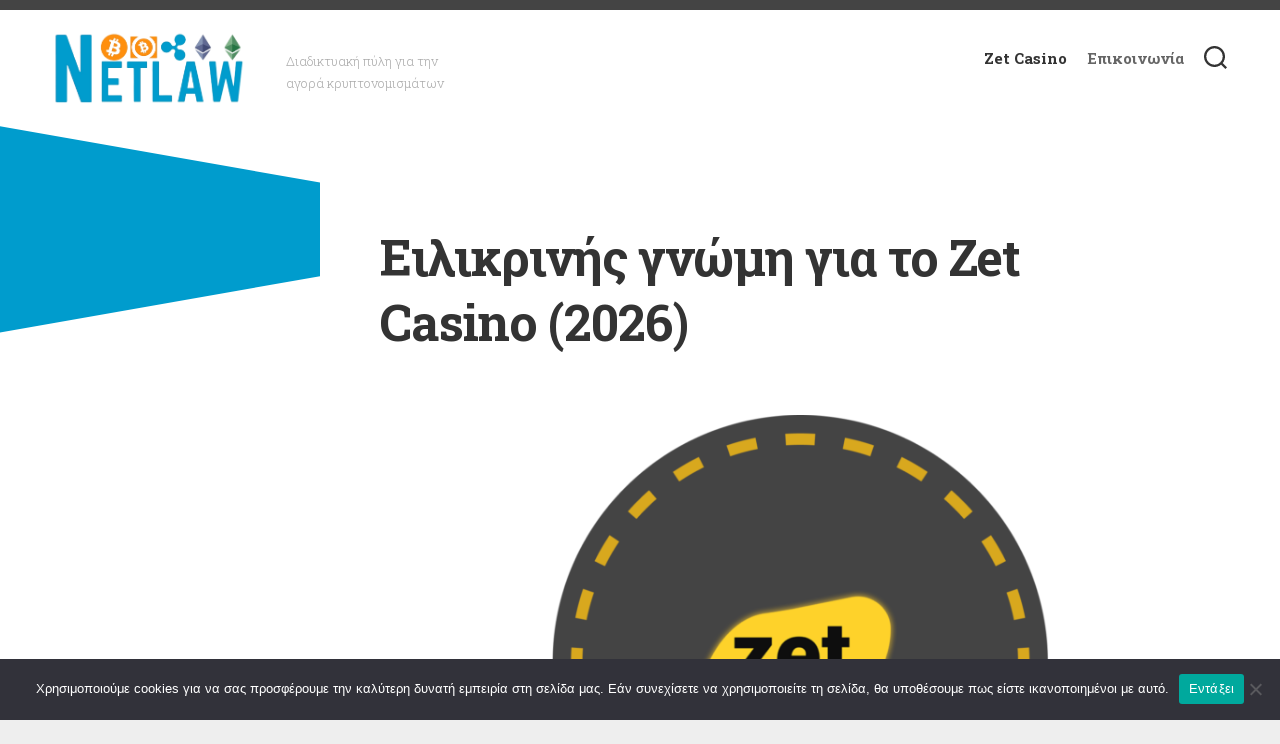

--- FILE ---
content_type: text/html; charset=UTF-8
request_url: https://netlaw.gr/
body_size: 20169
content:
<!DOCTYPE html> 
<html class="no-js" lang="el">

<head>
	<meta charset="UTF-8">
	<meta name="viewport" content="width=device-width, initial-scale=1.0">
	<link rel="profile" href="https://gmpg.org/xfn/11">
		
	<meta name='robots' content='index, follow, max-image-preview:large, max-snippet:-1, max-video-preview:-1' />
<script>document.documentElement.className = document.documentElement.className.replace("no-js","js");</script>

	<!-- This site is optimized with the Yoast SEO Premium plugin v18.1 (Yoast SEO v19.3) - https://yoast.com/wordpress/plugins/seo/ -->
	<title>Zet casino Κριτική: Αξιόπιστη ή όχι;</title>
	<meta name="description" content="⚡ Πόσο γρήγορα πληρώνει και αξίζει να παίζετε στο Zet casino; 🤩 Όλες οι απαντήσεις στην αποκλειστική μας κριτική εδώ! 🔥" />
	<link rel="canonical" href="https://netlaw.gr/" />
	<meta property="og:locale" content="el_GR" />
	<meta property="og:type" content="website" />
	<meta property="og:title" content="Zet casino Κριτική: Αξιόπιστη ή όχι;" />
	<meta property="og:description" content="⚡ Πόσο γρήγορα πληρώνει και αξίζει να παίζετε στο Zet casino; 🤩 Όλες οι απαντήσεις στην αποκλειστική μας κριτική εδώ! 🔥" />
	<meta property="og:url" content="https://netlaw.gr/" />
	<meta property="og:site_name" content="NetLaw" />
	<meta property="article:modified_time" content="2025-12-30T13:26:04+00:00" />
	<meta property="og:image" content="https://netlaw.gr/wp-content/uploads/2023/07/Netlaw-3.png" />
	<meta property="og:image:width" content="1920" />
	<meta property="og:image:height" content="1080" />
	<meta property="og:image:type" content="image/png" />
	<meta name="twitter:card" content="summary_large_image" />
	<script type="application/ld+json" class="yoast-schema-graph">{"@context":"https://schema.org","@graph":[{"@type":"Organization","@id":"https://netlaw.gr/#organization","name":"NetLaw","url":"https://netlaw.gr/","sameAs":[],"logo":{"@type":"ImageObject","inLanguage":"el","@id":"https://netlaw.gr/#/schema/logo/image/","url":"https://netlaw.gr/wp-content/uploads/2022/08/logo-netlaw.gif","contentUrl":"https://netlaw.gr/wp-content/uploads/2022/08/logo-netlaw.gif","width":267,"height":75,"caption":"NetLaw"},"image":{"@id":"https://netlaw.gr/#/schema/logo/image/"}},{"@type":"WebSite","@id":"https://netlaw.gr/#website","url":"https://netlaw.gr/","name":"NetLaw","description":"Διαδικτυακή πύλη για την αγορά κρυπτονομισμάτων","publisher":{"@id":"https://netlaw.gr/#organization"},"potentialAction":[{"@type":"SearchAction","target":{"@type":"EntryPoint","urlTemplate":"https://netlaw.gr/?s={search_term_string}"},"query-input":"required name=search_term_string"}],"inLanguage":"el"},{"@type":"ImageObject","inLanguage":"el","@id":"https://netlaw.gr/#primaryimage","url":"https://netlaw.gr/wp-content/uploads/2023/07/Netlaw-3.png","contentUrl":"https://netlaw.gr/wp-content/uploads/2023/07/Netlaw-3.png","width":1920,"height":1080,"caption":"Zet casino Κριτική για τους Έλληνες παίκτες το 2023"},{"@type":"WebPage","@id":"https://netlaw.gr/","url":"https://netlaw.gr/","name":"Zet casino Κριτική: Αξιόπιστη ή όχι;","isPartOf":{"@id":"https://netlaw.gr/#website"},"about":{"@id":"https://netlaw.gr/#organization"},"primaryImageOfPage":{"@id":"https://netlaw.gr/#primaryimage"},"datePublished":"2022-09-07T12:53:08+00:00","dateModified":"2025-12-30T13:26:04+00:00","description":"⚡ Πόσο γρήγορα πληρώνει και αξίζει να παίζετε στο Zet casino; 🤩 Όλες οι απαντήσεις στην αποκλειστική μας κριτική εδώ! 🔥","breadcrumb":{"@id":"https://netlaw.gr/#breadcrumb"},"inLanguage":"el","potentialAction":[{"@type":"ReadAction","target":["https://netlaw.gr/"]}]},{"@type":"BreadcrumbList","@id":"https://netlaw.gr/#breadcrumb","itemListElement":[{"@type":"ListItem","position":1,"name":"Ειλικρινής γνώμη για το Zet Casino (2026)"}]}]}</script>
	<!-- / Yoast SEO Premium plugin. -->


<link rel='dns-prefetch' href='//fonts.googleapis.com' />
<link rel="alternate" type="application/rss+xml" title="Ροή RSS &raquo; NetLaw" href="https://netlaw.gr/feed/" />
<link rel="alternate" type="application/rss+xml" title="Ροή Σχολίων &raquo; NetLaw" href="https://netlaw.gr/comments/feed/" />
<link rel="alternate" title="oEmbed (JSON)" type="application/json+oembed" href="https://netlaw.gr/wp-json/oembed/1.0/embed?url=https%3A%2F%2Fnetlaw.gr%2F" />
<link rel="alternate" title="oEmbed (XML)" type="text/xml+oembed" href="https://netlaw.gr/wp-json/oembed/1.0/embed?url=https%3A%2F%2Fnetlaw.gr%2F&#038;format=xml" />
<style id='wp-img-auto-sizes-contain-inline-css' type='text/css'>
img:is([sizes=auto i],[sizes^="auto," i]){contain-intrinsic-size:3000px 1500px}
/*# sourceURL=wp-img-auto-sizes-contain-inline-css */
</style>
<style id='wp-emoji-styles-inline-css' type='text/css'>

	img.wp-smiley, img.emoji {
		display: inline !important;
		border: none !important;
		box-shadow: none !important;
		height: 1em !important;
		width: 1em !important;
		margin: 0 0.07em !important;
		vertical-align: -0.1em !important;
		background: none !important;
		padding: 0 !important;
	}
/*# sourceURL=wp-emoji-styles-inline-css */
</style>
<style id='wp-block-library-inline-css' type='text/css'>
:root{--wp-block-synced-color:#7a00df;--wp-block-synced-color--rgb:122,0,223;--wp-bound-block-color:var(--wp-block-synced-color);--wp-editor-canvas-background:#ddd;--wp-admin-theme-color:#007cba;--wp-admin-theme-color--rgb:0,124,186;--wp-admin-theme-color-darker-10:#006ba1;--wp-admin-theme-color-darker-10--rgb:0,107,160.5;--wp-admin-theme-color-darker-20:#005a87;--wp-admin-theme-color-darker-20--rgb:0,90,135;--wp-admin-border-width-focus:2px}@media (min-resolution:192dpi){:root{--wp-admin-border-width-focus:1.5px}}.wp-element-button{cursor:pointer}:root .has-very-light-gray-background-color{background-color:#eee}:root .has-very-dark-gray-background-color{background-color:#313131}:root .has-very-light-gray-color{color:#eee}:root .has-very-dark-gray-color{color:#313131}:root .has-vivid-green-cyan-to-vivid-cyan-blue-gradient-background{background:linear-gradient(135deg,#00d084,#0693e3)}:root .has-purple-crush-gradient-background{background:linear-gradient(135deg,#34e2e4,#4721fb 50%,#ab1dfe)}:root .has-hazy-dawn-gradient-background{background:linear-gradient(135deg,#faaca8,#dad0ec)}:root .has-subdued-olive-gradient-background{background:linear-gradient(135deg,#fafae1,#67a671)}:root .has-atomic-cream-gradient-background{background:linear-gradient(135deg,#fdd79a,#004a59)}:root .has-nightshade-gradient-background{background:linear-gradient(135deg,#330968,#31cdcf)}:root .has-midnight-gradient-background{background:linear-gradient(135deg,#020381,#2874fc)}:root{--wp--preset--font-size--normal:16px;--wp--preset--font-size--huge:42px}.has-regular-font-size{font-size:1em}.has-larger-font-size{font-size:2.625em}.has-normal-font-size{font-size:var(--wp--preset--font-size--normal)}.has-huge-font-size{font-size:var(--wp--preset--font-size--huge)}.has-text-align-center{text-align:center}.has-text-align-left{text-align:left}.has-text-align-right{text-align:right}.has-fit-text{white-space:nowrap!important}#end-resizable-editor-section{display:none}.aligncenter{clear:both}.items-justified-left{justify-content:flex-start}.items-justified-center{justify-content:center}.items-justified-right{justify-content:flex-end}.items-justified-space-between{justify-content:space-between}.screen-reader-text{border:0;clip-path:inset(50%);height:1px;margin:-1px;overflow:hidden;padding:0;position:absolute;width:1px;word-wrap:normal!important}.screen-reader-text:focus{background-color:#ddd;clip-path:none;color:#444;display:block;font-size:1em;height:auto;left:5px;line-height:normal;padding:15px 23px 14px;text-decoration:none;top:5px;width:auto;z-index:100000}html :where(.has-border-color){border-style:solid}html :where([style*=border-top-color]){border-top-style:solid}html :where([style*=border-right-color]){border-right-style:solid}html :where([style*=border-bottom-color]){border-bottom-style:solid}html :where([style*=border-left-color]){border-left-style:solid}html :where([style*=border-width]){border-style:solid}html :where([style*=border-top-width]){border-top-style:solid}html :where([style*=border-right-width]){border-right-style:solid}html :where([style*=border-bottom-width]){border-bottom-style:solid}html :where([style*=border-left-width]){border-left-style:solid}html :where(img[class*=wp-image-]){height:auto;max-width:100%}:where(figure){margin:0 0 1em}html :where(.is-position-sticky){--wp-admin--admin-bar--position-offset:var(--wp-admin--admin-bar--height,0px)}@media screen and (max-width:600px){html :where(.is-position-sticky){--wp-admin--admin-bar--position-offset:0px}}

/*# sourceURL=wp-block-library-inline-css */
</style><style id='global-styles-inline-css' type='text/css'>
:root{--wp--preset--aspect-ratio--square: 1;--wp--preset--aspect-ratio--4-3: 4/3;--wp--preset--aspect-ratio--3-4: 3/4;--wp--preset--aspect-ratio--3-2: 3/2;--wp--preset--aspect-ratio--2-3: 2/3;--wp--preset--aspect-ratio--16-9: 16/9;--wp--preset--aspect-ratio--9-16: 9/16;--wp--preset--color--black: #000000;--wp--preset--color--cyan-bluish-gray: #abb8c3;--wp--preset--color--white: #ffffff;--wp--preset--color--pale-pink: #f78da7;--wp--preset--color--vivid-red: #cf2e2e;--wp--preset--color--luminous-vivid-orange: #ff6900;--wp--preset--color--luminous-vivid-amber: #fcb900;--wp--preset--color--light-green-cyan: #7bdcb5;--wp--preset--color--vivid-green-cyan: #00d084;--wp--preset--color--pale-cyan-blue: #8ed1fc;--wp--preset--color--vivid-cyan-blue: #0693e3;--wp--preset--color--vivid-purple: #9b51e0;--wp--preset--gradient--vivid-cyan-blue-to-vivid-purple: linear-gradient(135deg,rgb(6,147,227) 0%,rgb(155,81,224) 100%);--wp--preset--gradient--light-green-cyan-to-vivid-green-cyan: linear-gradient(135deg,rgb(122,220,180) 0%,rgb(0,208,130) 100%);--wp--preset--gradient--luminous-vivid-amber-to-luminous-vivid-orange: linear-gradient(135deg,rgb(252,185,0) 0%,rgb(255,105,0) 100%);--wp--preset--gradient--luminous-vivid-orange-to-vivid-red: linear-gradient(135deg,rgb(255,105,0) 0%,rgb(207,46,46) 100%);--wp--preset--gradient--very-light-gray-to-cyan-bluish-gray: linear-gradient(135deg,rgb(238,238,238) 0%,rgb(169,184,195) 100%);--wp--preset--gradient--cool-to-warm-spectrum: linear-gradient(135deg,rgb(74,234,220) 0%,rgb(151,120,209) 20%,rgb(207,42,186) 40%,rgb(238,44,130) 60%,rgb(251,105,98) 80%,rgb(254,248,76) 100%);--wp--preset--gradient--blush-light-purple: linear-gradient(135deg,rgb(255,206,236) 0%,rgb(152,150,240) 100%);--wp--preset--gradient--blush-bordeaux: linear-gradient(135deg,rgb(254,205,165) 0%,rgb(254,45,45) 50%,rgb(107,0,62) 100%);--wp--preset--gradient--luminous-dusk: linear-gradient(135deg,rgb(255,203,112) 0%,rgb(199,81,192) 50%,rgb(65,88,208) 100%);--wp--preset--gradient--pale-ocean: linear-gradient(135deg,rgb(255,245,203) 0%,rgb(182,227,212) 50%,rgb(51,167,181) 100%);--wp--preset--gradient--electric-grass: linear-gradient(135deg,rgb(202,248,128) 0%,rgb(113,206,126) 100%);--wp--preset--gradient--midnight: linear-gradient(135deg,rgb(2,3,129) 0%,rgb(40,116,252) 100%);--wp--preset--font-size--small: 13px;--wp--preset--font-size--medium: 20px;--wp--preset--font-size--large: 36px;--wp--preset--font-size--x-large: 42px;--wp--preset--spacing--20: 0.44rem;--wp--preset--spacing--30: 0.67rem;--wp--preset--spacing--40: 1rem;--wp--preset--spacing--50: 1.5rem;--wp--preset--spacing--60: 2.25rem;--wp--preset--spacing--70: 3.38rem;--wp--preset--spacing--80: 5.06rem;--wp--preset--shadow--natural: 6px 6px 9px rgba(0, 0, 0, 0.2);--wp--preset--shadow--deep: 12px 12px 50px rgba(0, 0, 0, 0.4);--wp--preset--shadow--sharp: 6px 6px 0px rgba(0, 0, 0, 0.2);--wp--preset--shadow--outlined: 6px 6px 0px -3px rgb(255, 255, 255), 6px 6px rgb(0, 0, 0);--wp--preset--shadow--crisp: 6px 6px 0px rgb(0, 0, 0);}:where(.is-layout-flex){gap: 0.5em;}:where(.is-layout-grid){gap: 0.5em;}body .is-layout-flex{display: flex;}.is-layout-flex{flex-wrap: wrap;align-items: center;}.is-layout-flex > :is(*, div){margin: 0;}body .is-layout-grid{display: grid;}.is-layout-grid > :is(*, div){margin: 0;}:where(.wp-block-columns.is-layout-flex){gap: 2em;}:where(.wp-block-columns.is-layout-grid){gap: 2em;}:where(.wp-block-post-template.is-layout-flex){gap: 1.25em;}:where(.wp-block-post-template.is-layout-grid){gap: 1.25em;}.has-black-color{color: var(--wp--preset--color--black) !important;}.has-cyan-bluish-gray-color{color: var(--wp--preset--color--cyan-bluish-gray) !important;}.has-white-color{color: var(--wp--preset--color--white) !important;}.has-pale-pink-color{color: var(--wp--preset--color--pale-pink) !important;}.has-vivid-red-color{color: var(--wp--preset--color--vivid-red) !important;}.has-luminous-vivid-orange-color{color: var(--wp--preset--color--luminous-vivid-orange) !important;}.has-luminous-vivid-amber-color{color: var(--wp--preset--color--luminous-vivid-amber) !important;}.has-light-green-cyan-color{color: var(--wp--preset--color--light-green-cyan) !important;}.has-vivid-green-cyan-color{color: var(--wp--preset--color--vivid-green-cyan) !important;}.has-pale-cyan-blue-color{color: var(--wp--preset--color--pale-cyan-blue) !important;}.has-vivid-cyan-blue-color{color: var(--wp--preset--color--vivid-cyan-blue) !important;}.has-vivid-purple-color{color: var(--wp--preset--color--vivid-purple) !important;}.has-black-background-color{background-color: var(--wp--preset--color--black) !important;}.has-cyan-bluish-gray-background-color{background-color: var(--wp--preset--color--cyan-bluish-gray) !important;}.has-white-background-color{background-color: var(--wp--preset--color--white) !important;}.has-pale-pink-background-color{background-color: var(--wp--preset--color--pale-pink) !important;}.has-vivid-red-background-color{background-color: var(--wp--preset--color--vivid-red) !important;}.has-luminous-vivid-orange-background-color{background-color: var(--wp--preset--color--luminous-vivid-orange) !important;}.has-luminous-vivid-amber-background-color{background-color: var(--wp--preset--color--luminous-vivid-amber) !important;}.has-light-green-cyan-background-color{background-color: var(--wp--preset--color--light-green-cyan) !important;}.has-vivid-green-cyan-background-color{background-color: var(--wp--preset--color--vivid-green-cyan) !important;}.has-pale-cyan-blue-background-color{background-color: var(--wp--preset--color--pale-cyan-blue) !important;}.has-vivid-cyan-blue-background-color{background-color: var(--wp--preset--color--vivid-cyan-blue) !important;}.has-vivid-purple-background-color{background-color: var(--wp--preset--color--vivid-purple) !important;}.has-black-border-color{border-color: var(--wp--preset--color--black) !important;}.has-cyan-bluish-gray-border-color{border-color: var(--wp--preset--color--cyan-bluish-gray) !important;}.has-white-border-color{border-color: var(--wp--preset--color--white) !important;}.has-pale-pink-border-color{border-color: var(--wp--preset--color--pale-pink) !important;}.has-vivid-red-border-color{border-color: var(--wp--preset--color--vivid-red) !important;}.has-luminous-vivid-orange-border-color{border-color: var(--wp--preset--color--luminous-vivid-orange) !important;}.has-luminous-vivid-amber-border-color{border-color: var(--wp--preset--color--luminous-vivid-amber) !important;}.has-light-green-cyan-border-color{border-color: var(--wp--preset--color--light-green-cyan) !important;}.has-vivid-green-cyan-border-color{border-color: var(--wp--preset--color--vivid-green-cyan) !important;}.has-pale-cyan-blue-border-color{border-color: var(--wp--preset--color--pale-cyan-blue) !important;}.has-vivid-cyan-blue-border-color{border-color: var(--wp--preset--color--vivid-cyan-blue) !important;}.has-vivid-purple-border-color{border-color: var(--wp--preset--color--vivid-purple) !important;}.has-vivid-cyan-blue-to-vivid-purple-gradient-background{background: var(--wp--preset--gradient--vivid-cyan-blue-to-vivid-purple) !important;}.has-light-green-cyan-to-vivid-green-cyan-gradient-background{background: var(--wp--preset--gradient--light-green-cyan-to-vivid-green-cyan) !important;}.has-luminous-vivid-amber-to-luminous-vivid-orange-gradient-background{background: var(--wp--preset--gradient--luminous-vivid-amber-to-luminous-vivid-orange) !important;}.has-luminous-vivid-orange-to-vivid-red-gradient-background{background: var(--wp--preset--gradient--luminous-vivid-orange-to-vivid-red) !important;}.has-very-light-gray-to-cyan-bluish-gray-gradient-background{background: var(--wp--preset--gradient--very-light-gray-to-cyan-bluish-gray) !important;}.has-cool-to-warm-spectrum-gradient-background{background: var(--wp--preset--gradient--cool-to-warm-spectrum) !important;}.has-blush-light-purple-gradient-background{background: var(--wp--preset--gradient--blush-light-purple) !important;}.has-blush-bordeaux-gradient-background{background: var(--wp--preset--gradient--blush-bordeaux) !important;}.has-luminous-dusk-gradient-background{background: var(--wp--preset--gradient--luminous-dusk) !important;}.has-pale-ocean-gradient-background{background: var(--wp--preset--gradient--pale-ocean) !important;}.has-electric-grass-gradient-background{background: var(--wp--preset--gradient--electric-grass) !important;}.has-midnight-gradient-background{background: var(--wp--preset--gradient--midnight) !important;}.has-small-font-size{font-size: var(--wp--preset--font-size--small) !important;}.has-medium-font-size{font-size: var(--wp--preset--font-size--medium) !important;}.has-large-font-size{font-size: var(--wp--preset--font-size--large) !important;}.has-x-large-font-size{font-size: var(--wp--preset--font-size--x-large) !important;}
/*# sourceURL=global-styles-inline-css */
</style>

<style id='classic-theme-styles-inline-css' type='text/css'>
/*! This file is auto-generated */
.wp-block-button__link{color:#fff;background-color:#32373c;border-radius:9999px;box-shadow:none;text-decoration:none;padding:calc(.667em + 2px) calc(1.333em + 2px);font-size:1.125em}.wp-block-file__button{background:#32373c;color:#fff;text-decoration:none}
/*# sourceURL=/wp-includes/css/classic-themes.min.css */
</style>
<link rel='stylesheet' id='contact-form-7-css' href='https://netlaw.gr/wp-content/plugins/contact-form-7/includes/css/styles.css?ver=6.1.1' type='text/css' media='all' />
<link rel='stylesheet' id='cookie-notice-front-css' href='https://netlaw.gr/wp-content/plugins/cookie-notice/css/front.min.css?ver=2.5.7' type='text/css' media='all' />
<link rel='stylesheet' id='wpa-css-css' href='https://netlaw.gr/wp-content/plugins/honeypot/includes/css/wpa.css?ver=2.2.14' type='text/css' media='all' />
<link rel='stylesheet' id='more-widgets-front-css' href='https://netlaw.gr/wp-content/plugins/more-widgets/assets/css/more-widgets-front.css?ver=1.1' type='text/css' media='all' />
<link rel='stylesheet' id='trpc-clickable-ls-css-css' href='https://netlaw.gr/wp-content/plugins/trpc-clickable-ls/assets/css/trpc-clickable-ls.css?ver=1.0.0' type='text/css' media='all' />
<link rel='stylesheet' id='minimer-style-css' href='https://netlaw.gr/wp-content/themes/minimer/style.css?ver=6.9' type='text/css' media='all' />
<style id='minimer-style-inline-css' type='text/css'>
body { font-family: "Roboto Slab", Arial, sans-serif; }

.entry-header,
.entry-content,
.entry-footer,
.pagination,
.page-title,
.page-title-inner,
.front-widgets { max-width: 840px; }
				

.entry a { color: #0a0a0a; }
				

.s1,
.sidebar-skew-inner,
.sidebar-skew-bottom,
.profile-skew-inner,
.profile-skew-inner-bottom { background: #009ccd; }
				

#wrapper { border-top-color: #444444; }
				

.entry-header .entry-meta .entry-category a { background: #ffffff; color: rgba(255,255,255,0.8); }
				

#footer { background: #009ccd; }
#footer-bottom a { color: #fff; }
#footer-bottom a:hover { color: rgba(255,255,255,0.8); }
#footer-bottom #copyright, 
#footer-bottom #credit { color: rgba(255,255,255,0.7); }
#footer-bottom .social-links a { color: rgba(255,255,255,0.7); }
#footer-bottom .social-links a:hover { color: #fff; }
#footer-bottom .social-links .social-tooltip:hover:after { background: #fff; color: #666; }
#footer-bottom .social-links .social-tooltip:hover:before { border-color: #fff transparent; }
				
.site-title a img { max-height: 75px; }

/*# sourceURL=minimer-style-inline-css */
</style>
<link rel='stylesheet' id='minimer-responsive-css' href='https://netlaw.gr/wp-content/themes/minimer/responsive.css?ver=6.9' type='text/css' media='all' />
<link rel='stylesheet' id='minimer-font-awesome-css' href='https://netlaw.gr/wp-content/themes/minimer/fonts/all.min.css?ver=6.9' type='text/css' media='all' />
<link rel='stylesheet' id='roboto-slab-cyr-css' href='//fonts.googleapis.com/css?family=Roboto+Slab%3A400%2C300italic%2C300%2C400italic%2C700&#038;subset=latin%2Ccyrillic-ext&#038;ver=6.9' type='text/css' media='all' />
<script type="text/javascript" id="cookie-notice-front-js-before">
/* <![CDATA[ */
var cnArgs = {"ajaxUrl":"https:\/\/netlaw.gr\/wp-admin\/admin-ajax.php","nonce":"53f5fe1064","hideEffect":"fade","position":"bottom","onScroll":false,"onScrollOffset":100,"onClick":false,"cookieName":"cookie_notice_accepted","cookieTime":2592000,"cookieTimeRejected":2592000,"globalCookie":false,"redirection":false,"cache":true,"revokeCookies":false,"revokeCookiesOpt":"automatic"};

//# sourceURL=cookie-notice-front-js-before
/* ]]> */
</script>
<script type="text/javascript" src="https://netlaw.gr/wp-content/plugins/cookie-notice/js/front.min.js?ver=2.5.7" id="cookie-notice-front-js"></script>
<script type="text/javascript" src="https://netlaw.gr/wp-includes/js/jquery/jquery.min.js?ver=3.7.1" id="jquery-core-js"></script>
<script type="text/javascript" src="https://netlaw.gr/wp-includes/js/jquery/jquery-migrate.min.js?ver=3.4.1" id="jquery-migrate-js"></script>
<script type="text/javascript" src="https://netlaw.gr/wp-content/themes/minimer/js/slick.min.js?ver=6.9" id="minimer-slick-js"></script>
<link rel="https://api.w.org/" href="https://netlaw.gr/wp-json/" /><link rel="alternate" title="JSON" type="application/json" href="https://netlaw.gr/wp-json/wp/v2/pages/527" /><link rel="EditURI" type="application/rsd+xml" title="RSD" href="https://netlaw.gr/xmlrpc.php?rsd" />
<meta name="generator" content="WordPress 6.9" />
<link rel='shortlink' href='https://netlaw.gr/' />
<!-- Yandex.Metrika counter -->
<script type="text/javascript" >
   (function(m,e,t,r,i,k,a){m[i]=m[i]||function(){(m[i].a=m[i].a||[]).push(arguments)};
   m[i].l=1*new Date();
   for (var j = 0; j < document.scripts.length; j++) {if (document.scripts[j].src === r) { return; }}
   k=e.createElement(t),a=e.getElementsByTagName(t)[0],k.async=1,k.src=r,a.parentNode.insertBefore(k,a)})
   (window, document, "script", "https://mc.yandex.ru/metrika/tag.js", "ym");

   ym(93886404, "init", {
        clickmap:true,
        trackLinks:true,
        accurateTrackBounce:true,
        webvisor:true
   });
</script>
<noscript><div><img src="https://mc.yandex.ru/watch/93886404" style="position:absolute; left:-9999px;" alt="" /></div></noscript>
<!-- /Yandex.Metrika counter --><link rel="icon" href="https://netlaw.gr/wp-content/uploads/2022/09/favicon_net.png" sizes="32x32" />
<link rel="icon" href="https://netlaw.gr/wp-content/uploads/2022/09/favicon_net.png" sizes="192x192" />
<link rel="apple-touch-icon" href="https://netlaw.gr/wp-content/uploads/2022/09/favicon_net.png" />
<meta name="msapplication-TileImage" content="https://netlaw.gr/wp-content/uploads/2022/09/favicon_net.png" />
		<style type="text/css" id="wp-custom-css">
			/*CTA netlaw.gr block*/
.top_rating_item {
  border-bottom: 1px solid #eee;
  margin: 5px 0 10px;
	padding: 10px 5px;
  display: inline-block;
	 width: 100%;
}
.product_image_col {
  float: left;
}
.product_image_col a {
	box-shadow: none;
}
.product_image_col a:hover {
	box-shadow: none;
}
.desc_col {
  width: 35%;
  float: left;
  text-align: center;
  padding-top: 12px;
  padding-left: 10px;
  font-size: 15px;
}

.desc_col span {
  padding: 0;
  margin: 0;
  font-size: 21px;
  font-weight: 600;
	text-transform: uppercase;
}

.rating_col {
  width: 10%;
  float: left;
  text-align: center;
  padding-top: 25px;
  padding-left: 10px;
}
.score.square_score {
  background: #333;
  color: #fff;
  text-align: center;
  font-size: 24px;
  font-weight: bold;
  padding: 10px;
  display: inline-block;
}
.buttons_col {
  width: 30%;
  float: left;
  text-align: center;
  padding-top: 15px;
  padding-left: 25px;
}

a.maskbut {
  cursor: pointer;
  transition: 1s;
  background: #009ccd;
  padding: 15px 35px;
  border-radius: 30px;
  color: #fff;
  font-weight: 700;
  box-shadow: none;
  display: block;
  border-style: double;
  border-width: 4px;
  text-align: center;
  line-height: 25px;
}
a.maskbut:hover {
  transition: 1s;
  box-shadow: none;
  background-color: #fff;
  color: #009ccd;
  border-color: #009ccd;
}

@media screen and (max-width: 600px) {
  .product_image_col {
    float: left;
    text-align: center;
    width: 100%;
    max-width: 100%;
  }
  .desc_col {
    width: 100%;
    float: left;
    text-align: center;
    padding-top: 12px;
    padding-left: 1px;
    height: auto;
  }
  .rating_col {
    width: 100%;
    float: left;
    text-align: center;
    height: auto;
    padding-top: 10px;
    padding-left: 0;
  }
  .buttons_col {
    width: 100%;
    float: left;
    text-align: center;
    padding-left: 10px;
  }
	a.maskbut {
    display: block;
    margin-bottom: 30px;
    margin-right: 10px;
  }
	.label-cta {
		margin: auto;
		margin-bottom: 15px;
		margin-top: 10px;
	  width: 30%;
	}
	.label-cta span {
    padding: 5px 3px;
}
}
/*End netlaw.gr CTA*/



@media(max-width:768px)
{
table {
    display: block;
    overflow-x: auto;
}
	.alignright {
    float: inherit;
    display: block;
}
	.alignleft {
		 float: inherit;
    display: block;
	}
	.entry .wp-caption.alignright {
    margin-left: 0;
}
}

		</style>
		<style id="kirki-inline-styles"></style></head>

<body class="home wp-singular page-template-default page page-id-527 wp-custom-logo wp-theme-minimer cookies-not-set col-2cr full-width logged-out">


<a class="skip-link screen-reader-text" href="#page">Skip to content</a>

<div id="wrapper">
	
	<div id="header-sticky">
		<header id="header" class="hide-on-scroll-down nav-menu-dropdown-left">

			<div class="group pad">
				<h3 class="site-title"><a href="https://netlaw.gr/" rel="home"><img src="https://netlaw.gr/wp-content/uploads/2022/09/NETLAW.png" alt="NetLaw"></a></h3>
													<p class="site-description">Διαδικτυακή πύλη για την αγορά κρυπτονομισμάτων</p>
								
									<div class="search-trap-focus">
						<button class="toggle-search" data-target=".search-trap-focus">
							<svg class="svg-icon" id="svg-search" aria-hidden="true" role="img" focusable="false" xmlns="http://www.w3.org/2000/svg" width="23" height="23" viewBox="0 0 23 23"><path d="M38.710696,48.0601792 L43,52.3494831 L41.3494831,54 L37.0601792,49.710696 C35.2632422,51.1481185 32.9839107,52.0076499 30.5038249,52.0076499 C24.7027226,52.0076499 20,47.3049272 20,41.5038249 C20,35.7027226 24.7027226,31 30.5038249,31 C36.3049272,31 41.0076499,35.7027226 41.0076499,41.5038249 C41.0076499,43.9839107 40.1481185,46.2632422 38.710696,48.0601792 Z M36.3875844,47.1716785 C37.8030221,45.7026647 38.6734666,43.7048964 38.6734666,41.5038249 C38.6734666,36.9918565 35.0157934,33.3341833 30.5038249,33.3341833 C25.9918565,33.3341833 22.3341833,36.9918565 22.3341833,41.5038249 C22.3341833,46.0157934 25.9918565,49.6734666 30.5038249,49.6734666 C32.7048964,49.6734666 34.7026647,48.8030221 36.1716785,47.3875844 C36.2023931,47.347638 36.2360451,47.3092237 36.2726343,47.2726343 C36.3092237,47.2360451 36.347638,47.2023931 36.3875844,47.1716785 Z" transform="translate(-20 -31)"></path></svg>
							<svg class="svg-icon" id="svg-close" aria-hidden="true" role="img" focusable="false" xmlns="http://www.w3.org/2000/svg" width="23" height="23" viewBox="0 0 16 16"><polygon fill="" fill-rule="evenodd" points="6.852 7.649 .399 1.195 1.445 .149 7.899 6.602 14.352 .149 15.399 1.195 8.945 7.649 15.399 14.102 14.352 15.149 7.899 8.695 1.445 15.149 .399 14.102"></polygon></svg>
						</button>
						<div class="search-expand">
							<div class="search-expand-inner">
								<form method="get" class="searchform themeform" action="https://netlaw.gr/">
	<div>
		<input type="text" class="search" name="s" onblur="if(this.value=='')this.value='To search type and hit enter';" onfocus="if(this.value=='To search type and hit enter')this.value='';" value="To search type and hit enter" />
	</div>
</form>							</div>
						</div>
					</div>
								
									<div id="wrap-nav-header" class="wrap-nav">
								<nav id="nav-header-nav" class="main-navigation nav-menu">
			<button class="menu-toggle" aria-controls="primary-menu" aria-expanded="false">
				<span class="screen-reader-text">Expand Menu</span><div class="menu-toggle-icon"><span></span><span></span><span></span></div>			</button>
			<div class="menu-new-menu-container"><ul id="nav-header" class="menu"><li id="menu-item-2478" class="menu-item menu-item-type-post_type menu-item-object-page menu-item-home current-menu-item page_item page-item-527 current_page_item menu-item-2478"><span class="menu-item-wrapper"><a href="https://netlaw.gr/" aria-current="page"><span class="screen-reader-text">Current Page: </span>Zet Casino</a></span></li>
<li id="menu-item-2479" class="menu-item menu-item-type-post_type menu-item-object-page menu-item-2479"><span class="menu-item-wrapper"><a href="https://netlaw.gr/%ce%b5%cf%80%ce%b9%ce%ba%ce%bf%ce%b9%ce%bd%cf%89%ce%bd%ce%af%ce%b1/">Επικοινωνία</a></span></li>
</ul></div>		</nav>
							</div>
								
								
			</div>
			
		</header><!--/#header-->
	</div><!--/#header-sticky-->
	
		
	

	
	<div class="container" id="page">
		<div class="container-inner">			
			<div class="main">
				<div class="main-inner group">

<div class="content">
	
		
	<article class="post-527 page type-page status-publish has-post-thumbnail hentry">	
		
		<div class="post-wrapper group">
			<header class="entry-header group">
				<h1 class="entry-title">Ειλικρινής γνώμη για το Zet Casino (2026)</h1>
			</header>
			
							<div class="entry-media">
					<img width="940" height="529" src="https://netlaw.gr/wp-content/uploads/2023/07/Netlaw-3-940x529.png" class="attachment-minimer-large size-minimer-large wp-post-image" alt="Zet casino Κριτική για τους Έλληνες παίκτες το 2023" decoding="async" fetchpriority="high" srcset="https://netlaw.gr/wp-content/uploads/2023/07/Netlaw-3-940x529.png 940w, https://netlaw.gr/wp-content/uploads/2023/07/Netlaw-3-300x169.png 300w, https://netlaw.gr/wp-content/uploads/2023/07/Netlaw-3-624x351.png 624w, https://netlaw.gr/wp-content/uploads/2023/07/Netlaw-3-768x432.png 768w, https://netlaw.gr/wp-content/uploads/2023/07/Netlaw-3-1536x864.png 1536w, https://netlaw.gr/wp-content/uploads/2023/07/Netlaw-3-520x292.png 520w, https://netlaw.gr/wp-content/uploads/2023/07/Netlaw-3.png 1920w" sizes="(max-width: 940px) 100vw, 940px" />				</div>
						
			<div class="entry-content">
				<div class="entry themeform">
					<p><strong>To Zet Casino</strong> ανήκει σε πολλαπλά επιτυχημένα πρότζεκτ του Rabidi N.V., ντυμένο με σκούρα χρώματα, αυτό το καζίνο προσφέρει άπειρες ευκαιρίες νίκης τόσο για τους παίκτες του καζίνο, όσο και για του οπαδούς αθλητικού στοιχήματος. Επωφεληθείτε από ποικιλία προσφορών, μεθόδων πληρωμών και στιγμές γεμάτες αδρεναλίνης μαζί με το Zet Casino.</p>
<div class="top_rating_item">
  <div class="product_image_col"><a href="https://netlaw.gr/go/bassbet" rel="nofollow" aria-label="Trueluck Casino"><img decoding="async" src="https://netlaw.gr/wp-content/uploads/2025/07/trueluck-casino-logo.png" alt="Trueluck Casino" width="120" height="120" /></a></div>
  <div class="desc_col">
    <span>4,000€ + 175  Δωρεάν Περιστροφές</span>
    <div style="color: #333333;" class="star-o">Αξιολόγηση χρήστη:</div>
    <div class="star-o"><img decoding="async" src="https://netlaw.gr/wp-content/uploads/2024/04/star.png" alt="" width="16" height="16" /> <img decoding="async" src="https://netlaw.gr/wp-content/uploads/2024/04/star.png" alt="" width="16" height="16" /> <img decoding="async" src="https://netlaw.gr/wp-content/uploads/2024/04/star.png" alt="" width="16" height="16" /> <img decoding="async" src="https://netlaw.gr/wp-content/uploads/2024/04/star.png" alt="" width="16" height="16" /> <img decoding="async" src="https://netlaw.gr/wp-content/uploads/2024/04/star.png" alt="" width="16" height="16" /></div>
  </div>
  <div class="rating_col">
    <div class="score square_score" style="background: #47B647;">9.9/10</div>
  </div>
  <div class="buttons_col"><a href="https://netlaw.gr/go/bassbet" class="maskbut">Παίξε τώρα</a></div>
</div>
<div class="clear"> </div>
<h2>Zet Καζίνο: Βασικά στοιχεία</h2>
<table>
<tbody>
<tr>
<td>
<p style="text-align: left;"><strong>✅ Εταιρεία χειριστής</strong></p>
</td>
<td>
<p style="text-align: left;">Rabidi N.V.</p>
</td>
</tr>
<tr>
<td>
<p style="text-align: left;"><strong>✅ Άδεια λειτουργίας</strong></p>
</td>
<td>
<p style="text-align: left;">Curaçao</p>
</td>
</tr>
<tr>
<td>
<p style="text-align: left;"><strong>✅ Έτος ίδρυσης</strong></p>
</td>
<td>
<p style="text-align: left;">2018</p>
</td>
</tr>
<tr>
<td>
<p style="text-align: left;"><strong>✅ Ιστότοπος στα Ελληνικά</strong></p>
</td>
<td>
<p style="text-align: left;">⛔</p>
</td>
</tr>
<tr>
<td>
<p style="text-align: left;"><strong>✅ Ελάχιστη κατάθεση</strong></p>
</td>
<td>
<p style="text-align: left;">€10</p>
</td>
</tr>
<tr>
<td>
<p style="text-align: left;"><strong>✅ Όρια ανάληψης</strong></p>
</td>
<td>
<p style="text-align: left;">€500 την ημέρα</p>
</td>
</tr>
<tr>
<td>
<p style="text-align: left;"><strong>✅ Δημοφιλείς μέθοδοι πληρωμών</strong></p>
</td>
<td>
<ul>
<li style="text-align: left;">Visa</li>
<li style="text-align: left;">Mastercard</li>
<li style="text-align: left;">Neteller</li>
<li style="text-align: left;">Bank Transfer</li>
<li style="text-align: left;">Bitcoin</li>
</ul>
</td>
</tr>
<tr>
<td>
<p style="text-align: left;"><strong>✅ Χαρτοφυλάκιο παιχνιδιών</strong></p>
</td>
<td>
<p style="text-align: left;">5.000+</p>
</td>
</tr>
<tr>
<td>
<p style="text-align: left;"><strong>✅ Αριθμός παρόχων</strong></p>
</td>
<td>
<p style="text-align: left;">112</p>
</td>
</tr>
<tr>
<td>
<p style="text-align: left;"><strong>✅ Προβλεπόμενα ετήσια έσοδα</strong></p>
</td>
<td>
<p style="text-align: left;">€20.000.000</p>
</td>
</tr>
</tbody>
</table>
<h2>Zet Casino: Μπόνους και προσφορές</h2>
<p><img loading="lazy" decoding="async" class="aligncenter wp-image-1863" src="https://netlaw.gr/wp-content/uploads/2023/07/1-3.jpg" alt="Zet Casino: Μπόνους και προσφορές" width="734" height="243" srcset="https://netlaw.gr/wp-content/uploads/2023/07/1-3.jpg 1816w, https://netlaw.gr/wp-content/uploads/2023/07/1-3-300x99.jpg 300w, https://netlaw.gr/wp-content/uploads/2023/07/1-3-624x207.jpg 624w, https://netlaw.gr/wp-content/uploads/2023/07/1-3-768x255.jpg 768w, https://netlaw.gr/wp-content/uploads/2023/07/1-3-1536x509.jpg 1536w" sizes="auto, (max-width: 734px) 100vw, 734px" /></p>
<p>Εκτός από τις προσφορές που περιγράφουμε στον πίνακα παρακάτω, στο Ζετ καζίνο, θα βρείτε πάρα πολλές ευκαιρίες για ανταμοιβές και χρηματικά έπαθλα, αν αποφασίσετε να πάρετε μέρος σε ένα από τα άπειρα τουρνουά που θα βρείτε στην πλατφόρμα.</p>
<table>
<tbody>
<tr>
<td>
<p style="text-align: left;"><strong>🎁 Μπόνους εγγραφής</strong></p>
</td>
<td>
<p style="text-align: left;">100% έως €500 + 200 Δωρεάν Περιστροφές + 🦀</p>
</td>
</tr>
<tr>
<td>
<p style="text-align: left;"><strong>🎁 Δωρεάν Περιστροφές της Εβδομάδας</strong></p>
</td>
<td>
<p style="text-align: left;">Κάντε μία κατάθεση των €20 και περισσότερα κάθε εβδομάδα για να λάβετε 50 ΔΠ για τους πιό δημοφιλείς κουλοχέρηδες της πλατφόρμας</p>
</td>
</tr>
<tr>
<td>
<p style="text-align: left;"><strong>🎁 Επαναφόρτωση του ΣΚ</strong></p>
</td>
<td>
<p style="text-align: left;">Για να κυλήσει όμορφα του ΣΚ διεκδικήστε το μπόνους με έως €700 μετρητά και 50 ΔΠ σε τοπ κουλοχέρηδες</p>
</td>
</tr>
<tr>
<td>
<p style="text-align: left;"><strong>🎁 Δωρεάν Περιστροφές της Κυριακής </strong></p>
</td>
<td>
<p style="text-align: left;">Παίζοντας τους κουλοχέρηδες από την Ela Games μπορείτε να κερδίσετε έως 100 ΔΠ για τον κουλοχέρη Spinanga</p>
</td>
</tr>
<tr>
<td>
<p style="text-align: left;"><strong>🎁 Επιστροφή χρημάτων για τα στοιχήματα σε Live Casino</strong></p>
</td>
<td>
<p style="text-align: left;">25% έως €200 επιστροφής μετρητών λαμβάνουν οι παίκτες του Live Casino για τα στοιχήματα που δεν ευδοκίμησαν κατά τη διάρκεια της εβδομάδας.</p>
</td>
</tr>
<tr>
<td>
<p style="text-align: left;"><strong>🎁 Εβδομαδιαία επιστροφή χρημάτων έως 15%</strong></p>
</td>
<td>
<p style="text-align: left;">Οι παίκτες που ανήκουν σε κορυφαία επίπεδα του προγράμματος VIP του Zet Casino λαμβάνουν τακτικές επιστροφές χρημάτων που αντιστοιχούν στις θέσεις τους:</p>
<ul>
<li style="text-align: left;"><strong>Γαμμα Επίπεδο = 5% έως €1.000</strong></li>
<li style="text-align: left;"><strong>Δέλτα Επίπεδο = 10% έως €2.000</strong></li>
<li style="text-align: left;"><strong>Ζήτα Επίπεδο = 15% έως €3.000</strong></li>
</ul>
</td>
</tr>
</tbody>
</table>
<h2><strong>Περισσότερα καζίνο με συμφέρουσες προσφορές και μπόνους</strong></h2>
<p>Για τους παίκτες που αναζητούν επιπλέον προσφορές και μπόνους σε διάφορα καζίνο, εκτός από τις διαθέσιμες προσφορές στο Ζετ Καζίνο, υπάρχουν και άλλες εξαιρετικές επιλογές στην αγορά. Αν ψάχνετε για ακόμα περισσότερες ευκαιρίες, παρακάτω παρουσιάζουμε κάποια από τα καλύτερα καζίνο που προσφέρουν εξαιρετικά μπόνους και επιβραβεύσεις.</p>
<h3><strong>Elabet Casino</strong></h3>
<p>Το Elabet προσφέρει γενναιόδωρο μπόνους εγγραφής 100% έως €1.000 και 50 δωρεάν περιστροφές, καθώς και μπόνους για αθλητικά στοιχήματα 100% έως €300 και €10 δωρεάν στοιχήματα. Αν θέλετε να μάθετε <a href="https://xelabet.gr/">τα πάντα για την Elabet</a>, αξίζει να εξετάσετε και το πρόγραμμα &#8220;Drops and Wins&#8221; με έπαθλο €1.000.000, παίζοντας επιλεγμένους κουλοχέρηδες της Pragmatic Play.</p>
<h3><strong>Kingmaker Casino</strong></h3>
<p>Στο <a href="https://kingmaker.gr/">Kingmaker Casino</a> θα βρείτε μια μεγάλη ποικιλία από μπόνους και προσφορές για να ενισχύσετε την εμπειρία σας. Οι νέοι παίκτες μπορούν να επωφεληθούν από το μπόνους πρώτης κατάθεσης 100% έως €500 + 25 δωρεάν περιστροφές τζάκποτ. Επιπλέον, υπάρχει το μπόνους Σαββατοκύριακου, με προσφορά έως €700 και 50 δωρεάν περιστροφές για καταθέσεις από €50. Το καζίνο προσφέρει επίσης εβδομαδιαίο μπόνους με 50 δωρεάν περιστροφές και μπόνους για συνδυαστικά στοιχήματα και επιστροφή χρημάτων σε περίπτωση &#8220;bore draw&#8221;.</p>
<h3>BetOnRed Casino</h3>
<p>Το <a href="https://betonred.com.gr/">BetOnRed Ελλαδα</a> προσφέρει ένα εντυπωσιακό πακέτο καλωσορίσματος με μπόνους 100% έως €550 και απαίτηση στοιχηματισμού 35x. Οι νέοι παίκτες μπορούν να απολαύσουν επίσης 100 δωρεάν περιστροφές χωρίς κατάθεση, ενώ στη δεύτερη κατάθεση προσφέρεται μπόνους ανανέωσης 55% έως €400. Το καζίνο διαθέτει ακόμη πρόγραμμα επιστροφής χρημάτων έως 10% στις απώλειες και σύστημα επιβράβευσης με εξαργυρώσιμους πόντους για επιπλέον μπόνους.</p>
<h3>Stake Casino</h3>
<p>Το <a href="https://stake-casino.gr/">Stake Casino Ελλαδα</a> ξεχωρίζει με τις πλούσιες προσφορές του, συμπεριλαμβανομένης της εβδομαδιαίας κλήρωσης $75.000 όπου οι παίκτες κερδίζουν αυτόματα ένα εισιτήριο συμμετοχής για κάθε $1.000 που στοιχηματίζουν. Επιπλέον, το καζίνο διοργανώνει τους &#8220;Καθημερινούς Αγώνες&#8221; με έπαθλο $100.000, όπου οι κορυφαίοι 5.000 παίκτες κάθε μέρα κερδίζουν χρηματικά έπαθλα που πιστώνονται άμεσα στους λογαριασμούς τους. Αυτές οι προσφορές καθιστούν το παιχνίδι πιο συναρπαστικό, προσφέροντας πρόσθετες ευκαιρίες κέρδους πέρα από τα συνηθισμένα παιχνίδια.</p>
<h2>Πλεονεκτήματα και μειονεκτήματα του Zet Casino</h2>
<table>
<tbody>
<tr>
<td>
<p style="text-align: left;"><b>Πλεονεκτήματα 🎉</b></p>
</td>
<td>
<p style="text-align: left;"><b>Μειονεκτήματα 👎</b></p>
</td>
</tr>
<tr>
<td>
<ul>
<li style="font-weight: 400; text-align: left;" aria-checked="false" aria-level="1"><span style="font-weight: 400;">Τεράστια επιλογή των παρόχων παιχνιδιών</span></li>
</ul>
</td>
<td>
<ul>
<li style="font-weight: 400; text-align: left;" aria-checked="false" aria-level="1"><span style="font-weight: 400;">Τα μπόνους δεν είναι διαθέσιμα για καταθέσεις μέσω Skrill και  Neteller </span></li>
</ul>
</td>
</tr>
<tr>
<td>
<ul>
<li style="font-weight: 400; text-align: left;" aria-checked="false" aria-level="1"><span style="font-weight: 400;">Πολλές προσφορές διαθέσιμες για τους παίκτες</span></li>
</ul>
</td>
<td>
<ul>
<li style="font-weight: 400; text-align: left;" aria-checked="false" aria-level="1"><span style="font-weight: 400;">Υποστήριξη δεν προβάλλεται στα Ελληνικά</span></li>
</ul>
</td>
</tr>
<tr>
<td>
<ul>
<li style="font-weight: 400; text-align: left;" aria-checked="false" aria-level="1"><span style="font-weight: 400;">Άνετη διεπαφή του ιστότοπου</span></li>
</ul>
</td>
<td></td>
</tr>
<tr>
<td>
<ul>
<li style="font-weight: 400; text-align: left;" aria-checked="false" aria-level="1"><span style="font-weight: 400;">Τηλ. γραμμή για επικοινωνία με την πλατφόρμα</span></li>
</ul>
</td>
<td></td>
</tr>
<tr>
<td>
<ul>
<li style="font-weight: 400; text-align: left;" aria-checked="false" aria-level="1"><span style="font-weight: 400;">Πολλά δεκτά κρυπτονομίσματα</span></li>
</ul>
</td>
<td></td>
</tr>
<tr>
<td>
<ul>
<li style="font-weight: 400; text-align: left;" aria-checked="false" aria-level="1"><span style="font-weight: 400;">Πολλές θετικές κριτικές στο διαδίκτυο</span></li>
</ul>
</td>
<td></td>
</tr>
</tbody>
</table>
<h2>Παιχνίδια του Zet Casino</h2>
<p><img loading="lazy" decoding="async" class="aligncenter wp-image-1864" src="https://netlaw.gr/wp-content/uploads/2023/07/2-3.jpg" alt="Παιχνίδια του Zet Casino" width="721" height="310" srcset="https://netlaw.gr/wp-content/uploads/2023/07/2-3.jpg 1859w, https://netlaw.gr/wp-content/uploads/2023/07/2-3-300x129.jpg 300w, https://netlaw.gr/wp-content/uploads/2023/07/2-3-624x268.jpg 624w, https://netlaw.gr/wp-content/uploads/2023/07/2-3-768x330.jpg 768w, https://netlaw.gr/wp-content/uploads/2023/07/2-3-1536x660.jpg 1536w" sizes="auto, (max-width: 721px) 100vw, 721px" /></p>
<p>Με την εξαιρετική λίστα των παρόχων που προμηθεύουν παιχνίδια και λογισμικό στο Zet Casino, γίνεται αμφίβολο πως κάθε παίκτης θα βρει εδώ το παιχνίδι στα μέτρα και στα γούστα του. Μπορείτε να επιλέξετε ανάμεσα σε εξής βασικές κατηγορίες παιχνιδιών:</p>
<table>
<tbody>
<tr>
<td>
<p style="text-align: left;"><strong>Τοπ:</strong></p>
<ul style="text-align: left;">
<li>💎 Diamond Empire</li>
<li>💎 Easter Island</li>
<li>💎 Gold King</li>
</ul>
</td>
<td>
<p style="text-align: left;"><strong>Αποκλειστικά:</strong></p>
<ul>
<li style="text-align: left;">💎 Sweet Alchemy 100</li>
<li style="text-align: left;">💎 Catrina</li>
<li style="text-align: left;">💎 Zeus Smash</li>
</ul>
</td>
</tr>
<tr>
<td>
<p style="text-align: left;"><strong>Τζάκποτ:</strong></p>
<ul style="text-align: left;">
<li>💎 Jackpot Poker</li>
<li>💎 Bell of Fortune</li>
<li>💎 Carnaval Jackpot</li>
</ul>
</td>
<td>
<p style="text-align: left;"><strong>Επιτραπέζια:</strong></p>
<ul>
<li style="text-align: left;">💎 European Roulette Platinum</li>
<li style="text-align: left;">💎 Poker Caribbean</li>
<li style="text-align: left;">💎 Solitaire</li>
</ul>
</td>
</tr>
<tr>
<td>
<p style="text-align: left;"><strong>Arcade:</strong></p>
<ul style="text-align: left;">
<li>💎 Magnify Man</li>
<li>💎 Calavera Bingo</li>
<li>💎 Stormy Witch</li>
</ul>
</td>
<td>
<p style="text-align: left;"><strong>Live Casino:</strong></p>
<ul>
<li style="text-align: left;">💎 Club Royale Blackjack</li>
<li style="text-align: left;">💎 Club Royale Roulette</li>
<li style="text-align: left;">💎 Club Royale VIP</li>
</ul>
</td>
</tr>
</tbody>
</table>
<h2>Πάροχοι παιχνιδιών του Zet Casino</h2>
<p>Οι εταιρείες που στελεχώνουν το χαρτοφυλάκιο παιχνιδιών του Zet Casino είναι ηγέτιδα στον κλάδο, γνωστές για τζάκποτ πληρωμές, όπως Pragmatic Play και Microgaming. Αλλά θα βρείτε και άλλες διάσημες και ανερχόμενες εταιρείες όπως:</p>
<ul>
<li>🎮 Play’n Go</li>
<li>🎮 Quickspin</li>
<li>🎮 PushGaming</li>
<li>🎮 Red Tiger</li>
<li>🎮 NoLimit City</li>
<li>🎮 Yggdrasil</li>
<li>🎮 Iron Dog</li>
<li>🎮 Swintt</li>
<li>🎮 Fantasma</li>
<li>🎮 Tom Horn</li>
<li>🎮 Platipus</li>
<li>🎮 JFTW</li>
<li>🎮 Fugaso</li>
<li>🎮 Hacksaw Gaming</li>
</ul>
<h2>Πώς να εγγραφείτε στο Zet Casino</h2>
<p>Για να εγγραφείτε γρήγορα και απλά στο Zet Casino ακολουθήστε τα παρακάτω βήματα:</p>
<ol>
<li>✔ Ανοίξτε το μενού εγγραφής στη αριστερή πλευρά της οθόνης σας</li>
<li>✔ Επιλέξτε το μπόνους σας</li>
<li>✔ Εισάγετε τα στοιχεία σύνδεσης στην πλατφόρμα: τη διεύθυνση του ηλ. σας ταχυδρομείου, το όνομα του χρήστη και το συνθηματικό.</li>
<li>✔ Πληκτρολογήστε τον αριθμό τηλεφώνου και πατήστε στην αποδοχή των κανόνων συμμετοχής της πλατφόρμας.</li>
<li>✔ Τέλος, συμπληρώστε τα απαιτούμενα πεδία, που σχετίζονται με τα προσωπικά σας στοιχεία και το τόπο της μόνιμης διαμονής.</li>
</ol>
<p>Μολις εισάγετε τα τελευταία στοιχεία που απαιτούνται για την ολοκλήρωση της εγγραφής, θα μεταφερθείτε αυτόματα στη σελίδα των συναλλαγών, όπου μπορείτε να επιλέξετε το τρόπο με το οποίο επιθυμείτε να κάνετε την πρώτη σας κατάθεση.</p>
<h2>Ποιες μέθοδοι πληρωμής είναι διαθέσιμες στο Zet Casino</h2>
<p>Οι παίκτες από την Ελλάδα έχουν τις εξής επιλογές για τις συναλλαγές του στο Zet Casino:</p>
<table>
<tbody>
<tr>
<td>
<p style="text-align: left;"><strong>Μέθοδος πληρωμής</strong></p>
</td>
<td style="text-align: left;"><strong>Κατάθεση </strong></td>
<td style="text-align: left;"><strong>Ανάληψη</strong></td>
<td style="text-align: left;"><strong>Όρια κατάθεσης</strong></td>
<td>
<p style="text-align: left;"><strong>Όρια ανάληψης</strong></p>
</td>
</tr>
<tr>
<td>
<p style="text-align: left;">💰 LUNU</p>
</td>
<td style="text-align: left;">✅</td>
<td style="text-align: left;">⛔</td>
<td style="text-align: left;">€10 &#8211; €5.000</td>
<td>
<p style="text-align: left;">Μ/Δ</p>
</td>
</tr>
<tr>
<td>
<p style="text-align: left;">💰 Mastercard</p>
</td>
<td style="text-align: left;">✅</td>
<td style="text-align: left;">✅</td>
<td style="text-align: left;">€10 &#8211; €5.000</td>
<td>
<p style="text-align: left;">€10 &#8211; €3.000</p>
</td>
</tr>
<tr>
<td>
<p style="text-align: left;">💰 Visa</p>
</td>
<td style="text-align: left;">✅</td>
<td style="text-align: left;">✅</td>
<td style="text-align: left;">€10 &#8211; €5.000</td>
<td>
<p style="text-align: left;">€10 &#8211; €3.000</p>
</td>
</tr>
<tr>
<td>
<p style="text-align: left;">💰 Neteller</p>
</td>
<td style="text-align: left;">✅</td>
<td style="text-align: left;">✅</td>
<td style="text-align: left;">€10 &#8211; €5.000</td>
<td>
<p style="text-align: left;">€10 &#8211; €5.000</p>
</td>
</tr>
<tr>
<td>
<p style="text-align: left;">💰 MyFinity</p>
</td>
<td style="text-align: left;">✅</td>
<td style="text-align: left;">✅</td>
<td style="text-align: left;">€10 &#8211; €5.000</td>
<td>
<p style="text-align: left;">€10 &#8211; €2.500</p>
</td>
</tr>
<tr>
<td>
<p style="text-align: left;">💰 Apple Pay</p>
</td>
<td style="text-align: left;">✅</td>
<td style="text-align: left;">⛔</td>
<td style="text-align: left;">€10 &#8211; €5.000</td>
<td>
<p style="text-align: left;">€20 &#8211; €1.000</p>
</td>
</tr>
<tr>
<td>
<p style="text-align: left;">💰 Bank Transfer</p>
</td>
<td style="text-align: left;">⛔</td>
<td style="text-align: left;">✅</td>
<td style="text-align: left;">Μ/Δ</td>
<td>
<p style="text-align: left;">€10 &#8211; €5.000</p>
</td>
</tr>
<tr>
<td>
<p style="text-align: left;">💰 Binance Pay</p>
</td>
<td style="text-align: left;">✅</td>
<td style="text-align: left;">⛔</td>
<td style="text-align: left;">€10 &#8211; €5.000</td>
<td>
<p style="text-align: left;">Μ/Δ</p>
</td>
</tr>
<tr>
<td>
<p style="text-align: left;">💰 Bitcoin</p>
</td>
<td style="text-align: left;">✅</td>
<td style="text-align: left;">✅</td>
<td style="text-align: left;">€10 &#8211; €5.000</td>
<td>
<p style="text-align: left;">€10 &#8211; €5.000</p>
</td>
</tr>
<tr>
<td>
<p style="text-align: left;">💰 Bitcoin Cash</p>
</td>
<td style="text-align: left;">✅</td>
<td style="text-align: left;">✅</td>
<td style="text-align: left;">€10 &#8211; €5.000</td>
<td>
<p style="text-align: left;">€10 &#8211; €5.000</p>
</td>
</tr>
<tr>
<td>
<p style="text-align: left;">💰 Tether</p>
</td>
<td style="text-align: left;">✅</td>
<td style="text-align: left;">✅</td>
<td style="text-align: left;">€10 &#8211; €5.000</td>
<td>
<p style="text-align: left;">€10 &#8211; €5.000</p>
</td>
</tr>
<tr>
<td>
<p style="text-align: left;">💰 Litecoin</p>
</td>
<td style="text-align: left;">✅</td>
<td style="text-align: left;">✅</td>
<td style="text-align: left;">€10 &#8211; €5.000</td>
<td>
<p style="text-align: left;">€10 &#8211; €5.000</p>
</td>
</tr>
<tr>
<td>
<p style="text-align: left;">💰 Ethereum</p>
</td>
<td style="text-align: left;">✅</td>
<td style="text-align: left;">✅</td>
<td style="text-align: left;">€10 &#8211; €5.000</td>
<td>
<p style="text-align: left;">€10 &#8211; €5.000</p>
</td>
</tr>
<tr>
<td>
<p style="text-align: left;">💰 Ripple</p>
</td>
<td style="text-align: left;">✅</td>
<td style="text-align: left;">✅</td>
<td style="text-align: left;">€10 &#8211; €5.000</td>
<td>
<p style="text-align: left;">€10 &#8211; €5.000</p>
</td>
</tr>
<tr>
<td>
<p style="text-align: left;">💰 USD Coin</p>
</td>
<td style="text-align: left;">✅</td>
<td style="text-align: left;">✅</td>
<td style="text-align: left;">€10 &#8211; €5.000</td>
<td>
<p style="text-align: left;">€10 &#8211; €5.000</p>
</td>
</tr>
<tr>
<td>
<p style="text-align: left;">💰 Dai</p>
</td>
<td style="text-align: left;">✅</td>
<td style="text-align: left;">✅</td>
<td style="text-align: left;">€10 &#8211; €5.000</td>
<td>
<p style="text-align: left;">€10 &#8211; €5.000</p>
</td>
</tr>
</tbody>
</table>
<h2>Πώς να καταθέσετε;</h2>
<p>Για να κάνετε την πρώτη σας κατάθεση στο Zet Casino ανοίξτε το μενού συναλλαγών και ακολουθήστε τα επόμενα βήματα:</p>
<ol>
<li>✔ Επιλέξτε τη λειτουργία κατάθεσης και ορίστε το ποσό που επιθυμείτε να μεταφέρετε στο λογαριασμό σας στην πλατφόρμα.</li>
<li>✔ Επιλέξτε τη μέθοδο κατάθεσης</li>
<li>✔ Εισάγετε τα στοιχεία της πληρωμής, δηλ. τον αριθμό της κάρτας, διεύθυνση του ηλ. σας πορτοφολιού και κωδικό αναγνώρισης.</li>
<li>✔ Επιβεβαιώστε τη συναλλαγή.</li>
</ol>
<p>Θα τα χρήματα θα εμφανιστούν αμέσως στο προφίλ σας.</p>
<h2>Πώς να κάνετε ανάληψη χρημάτων;</h2>
<p>Η ανάληψη των κερδών είναι το ίδιο εύκολη διαδικασία στο Zet Casino, δείτε τι θα πρέπει να κάνετε για να αποσύρετε τα χρήματά σας από την πλατφόρμα:</p>
<ol>
<li>✔ Όταν ανοίξτε το μενού συναλλαγών, βεβαιωθείτε πως η μέθοδος που επιθυμείτε να επιλέξετε υποστηρίζεται για αναληψεις.</li>
<li>✔ Επιλέξτε το ποσό και τη μέθοδο για τη συναλλαγή.</li>
<li>✔ Εισάγετε τα στοιχεία το μέσου πληρωμής, όπου θα αποσταλούν τα χρήματα.</li>
<li>✔ Περιμένετε ένας εκπρόσωπος του τμήματος συναλλαγών να έρθει σε επικοινωνία μαζί σας για να σας ενημερώσει σχετικά με τη διαδικασία επαλήθευσης στοιχείων σας. Αυτή η διαδικασία είναι απαραίτητη για όλους τους παίκτες που κάνουν για πρώτη φορά την ανάληψη των κερδών.</li>
<li>✔ Εφόσον τακτοποιήσετε την επαλήθευση των στοιχείων και λάβετε την έγκριση αιτήματος ανάληψης, τα χρήματα εμφανιστούν στο λογαριασμό σας εντός το πολύ 3-5 εργάσιμων ημερών αν χρησιμοποιείτε το τραπεζικό σας λογαριασμό για ανάληψη. Αν επιλέξετε το ηλ. πορτοφόλι, θα δείτε την ίδια μέρα τα χρήματά σας να εμφανιστούν στο πορτοφόλι σας.</li>
</ol>
<h2>Άδεια και ασφάλεια του Zet Casino</h2>
<p>Ο χειριστής του καζίνο Rabidi N.V. εδρεύει στο Κουρασάο και φέρει την άδεια της ρυθμιστικής αρχής του Νησιού. Ο χειριστής διαθέτει χρόνια εμπειρίας στην αγορά του διαδικτυακού τζόγου, έχοντας καταφέρει να υλοποιήσει δεκάδες παρόμοια πρότζεκτ όπως Rabona Casino, Wazamba, 7Signs Casino δεν έχετε να ανησυχείτε για τίποτα στο Zet Casino. Εδώ η ασφάλεια των δεδομένων των παικτών και προστασία των συναλλαγών είναι νούμερο ένα μέλημα για τον χειριστή.</p>
<p>Συν τα παιχνίδια και λογισμικό είναι ελεγμένα και φέρουν αντίστοιχες πιστοποιήσεις από ανεξάρτητες τρίτες εταιρείες δοκιμών λογισμικού, όπως το iTech Labs, eCogra, GLI, έτσι η αρχή του δίκαιου παιχνιδιού τηρείται ακράνδατα από τον χειριστή.</p>
<h2>Zet καζίνο για κινητά</h2>
<p>Το Zet Casino διαθέτει mobile έκδοση ιστότοπου, η οποία υποστηρίζεται βάσει του κώδικα HTML5 κάτι που σημαίνει, πως δεν έχει σημασία ποιά φορητή συσκευή χρησιμοποιείται για τη σύνδεση στο καζίνο, θα έχετε πάνω από 1000 τίτλους παιχνιδιών στη διάθεσή σας ανεξαρτήτως που βρισκεστε. Απλά ανοίξτε τον την ιστοσελίδα του καζίνο από το πρόγραμμα περιήγησης στο κινητό σας, και ο κόσμος του Zet Casino θα ζωντανέψει ξανά μέσα στην οθόνη της συσκευής σας.</p>
<h2>Εξυπηρέτηση πελατών</h2>
<p><img loading="lazy" decoding="async" class="aligncenter wp-image-1887" src="https://netlaw.gr/wp-content/uploads/2023/07/1-5.jpg" alt="Εξυπηρέτηση πελατών" width="837" height="232" srcset="https://netlaw.gr/wp-content/uploads/2023/07/1-5.jpg 1380w, https://netlaw.gr/wp-content/uploads/2023/07/1-5-300x83.jpg 300w, https://netlaw.gr/wp-content/uploads/2023/07/1-5-624x173.jpg 624w, https://netlaw.gr/wp-content/uploads/2023/07/1-5-768x213.jpg 768w" sizes="auto, (max-width: 837px) 100vw, 837px" /></p>
<p>Για την επικοινωνία με την υποστήριξη πελατών του καζίνο, μπορείτε να χρησιμοποιήσετε τα ακόλουθα κανάλια επικοινωνίας:</p>
<ul>
<li><strong>live chat:</strong> 24/7</li>
<li><strong>email:</strong> <a href="/cdn-cgi/l/email-protection#c2b1b7b2b2adb0b682b8a7b6a1a3b1abacadeca1adaf"><span class="__cf_email__" data-cfemail="f98a8c8989968b8db9839c8d9a988a909796d79a9694">[email&#160;protected]</span></a></li>
<li><strong>τηλ. γραμμή:</strong> +35627780669</li>
</ul>
<h2>Συμπέρασμα</h2>
<p>Αυτός ιστότοπος τυχερών παιχνιδιών ντυμένους με σκούρα χρώματα, προσφέρει άνετη διεπαφή που ταιριάζει τόσο σε αρχάριους, όσο και σε έμπειρους παίκτες, εδώ κάθε λεπτομέρεια έχει σχεδιαστεί με γνώμονα την άνεση του παίκτη. Η ομάδα υποστήριξης σας ακολουθεί σε κάθε κίνηση, π.χ. στο μενού συναλλαγών έχετε από κάτω τις επιλογές τρόπων επικοινωνίας με την πλατφόρμα. Συν η προσφορά των δραστηριοτήτων τζόγου δεν χωρά καμία αμφιβολία περί της διασκεδαστικής και αποτελεσματικής δράσης στο καζίνο. Αν μας ρωτήσει κανείς, αν συνιστούμε αυτό το καζίνο, η απάντηση θα είναι σίγουρα αξίζει να επισκεφθείτε αυτόν τον ιστότοπο.</p>
<h2>Συχνές ερωτήσεις</h2>
<p><strong>❓ Ποιά είναι η ελάχιστη κατάθεση στο Zet Casino;</strong></p>
<p>Μπορείτε να ξεκινήσετε να παίζετε με κατάθεση μόλις των €10. Αλλά αν επιθυμείτε να ενεργοποιήσετε το μπόνους εγγραφής θα πρέπει να καταθέσετε από €20 και περισσότερα.</p>
<p><strong>❓ Μπορώ να παίξω τζάκποτ κουλοχέρη στο Zet Casino;</strong></p>
<p>Φυσικά, υπάρχουν άπειρες επιλογές εδώ των τζάκποτ κουλοχέρηδων. Από τις πιό δημοφιλείς εκδόσεις θα βρείτε εδώ: Fruit Bonanza, Dr. Fortuno, the Legend of White Snake αλλά και πολλές άλλες εξαιρετικές κυκλοφορίες.</p>
<p><strong>❓ Σε ποιές γλώσσες υποστηρίζεται ο ιστότοπος;</strong></p>
<p>Οι γλώσσες που είναι διαθέσιμες στο Zet Casino είναι Αγγλικά, Φινλανδικά, Γερμανικά, Ουγγρικά, Νορβηγικά, Πολωνικά, Πορτογαλικά, Ρωσικά και Τουρκικά.</p>
<p><strong>❓ Μπορώ να παίξω βίντεο πόκερ στο Zet Casino;</strong></p>
<p>Ναι, θα βρείτε πολλά παιχνίδια βίντεο πόκερ στο Zet Casino.</p>
<p><strong>❓ Ποια παιχνίδια μπορώ να παίξω στην ενότητα με ζωντανά παιχνίδια του Zet Casino;</strong></p>
<p>Στο Zet Casino, θα μπορείτε να παίξετε πολλές εκδόσεις Ρουλέτας, Μπλάκτζακ, Πόκερ, Κίνο, Μπακαρά και πολλά άλλα παιχνίδια!</p>
					<div class="clear"></div>
				</div><!--/.entry-->
			</div>
			<div class="entry-footer group">
							</div>
		</div>

	</article><!--/.post-->	
	
	
</div><!--/.content-->


	<div class="sidebar s1">
	
		<div class="sidebar-skewed">
		
			<div class="sidebar-skew"><div class="sidebar-skew-inner"></div></div>
			<div class="sidebar-skew-bottom"><div class="sidebar-skew-inner-bottom"></div></div>
			
					
		</div>
		<div class="clear skew-clear"></div>
		
		<div class="sidebar-content dark">

			<div id="mw_advanced_recent_posts-2" class="widget widget_mw_advanced_recent_posts"></div>			
		</div><!--/.sidebar-content-->
		
	</div><!--/.sidebar-->
	

				</div><!--/.main-inner-->
			</div><!--/.main-->	
		</div><!--/.container-inner-->
	</div><!--/.container-->
	
	<footer id="footer">
	
					
				
					<div id="wrap-nav-footer" class="wrap-nav">
						<nav id="nav-footer-nav" class="main-navigation nav-menu">
			<button class="menu-toggle" aria-controls="primary-menu" aria-expanded="false">
				<span class="screen-reader-text">Expand Menu</span><div class="menu-toggle-icon"><span></span><span></span><span></span></div>			</button>
			<div class="menu-footer-container"><ul id="nav-footer" class="menu"><li id="menu-item-1723" class="menu-item menu-item-type-post_type menu-item-object-page menu-item-1723"><span class="menu-item-wrapper"><a href="https://netlaw.gr/%ce%bf%ce%bc%ce%ac%ce%b4%ce%b1/">Η ομάδα μας</a></span></li>
<li id="menu-item-241" class="menu-item menu-item-type-post_type menu-item-object-page menu-item-241"><span class="menu-item-wrapper"><a href="https://netlaw.gr/%ce%b5%cf%80%ce%b9%ce%ba%ce%bf%ce%b9%ce%bd%cf%89%ce%bd%ce%af%ce%b1/">Επικοινωνία</a></span></li>
<li id="menu-item-240" class="menu-item menu-item-type-post_type menu-item-object-page menu-item-privacy-policy menu-item-240"><span class="menu-item-wrapper"><a rel="privacy-policy" href="https://netlaw.gr/%ce%b1%cf%80%cf%8c%cf%81%cf%81%ce%b7%cf%84%ce%bf/">Απόρρητο</a></span></li>
</ul></div>		</nav>
					</div>
				
		<div id="footer-bottom">
			
			<a id="back-to-top" href="#"><i class="fas fa-angle-up"></i></a>
				
			<div class="pad group">
				
				<div class="grid one-full">
					
										
					<div id="copyright">
													<p>© 2026 netlaw.gr Ολα τα δικαιώματα διατηρούνται. </p>
											</div><!--/#copyright-->
					
										
				</div>
				
				<div class="grid one-full">	
									</div>
			
			</div><!--/.pad-->

		</div><!--/#footer-bottom-->

	</footer><!--/#footer-->
	
</div><!--/#wrapper-->

<script data-cfasync="false" src="/cdn-cgi/scripts/5c5dd728/cloudflare-static/email-decode.min.js"></script><script type="speculationrules">
{"prefetch":[{"source":"document","where":{"and":[{"href_matches":"/*"},{"not":{"href_matches":["/wp-*.php","/wp-admin/*","/wp-content/uploads/*","/wp-content/*","/wp-content/plugins/*","/wp-content/themes/minimer/*","/*\\?(.+)"]}},{"not":{"selector_matches":"a[rel~=\"nofollow\"]"}},{"not":{"selector_matches":".no-prefetch, .no-prefetch a"}}]},"eagerness":"conservative"}]}
</script>
	<script>
	/(trident|msie)/i.test(navigator.userAgent)&&document.getElementById&&window.addEventListener&&window.addEventListener("hashchange",function(){var t,e=location.hash.substring(1);/^[A-z0-9_-]+$/.test(e)&&(t=document.getElementById(e))&&(/^(?:a|select|input|button|textarea)$/i.test(t.tagName)||(t.tabIndex=-1),t.focus())},!1);
	</script>
	<script type="text/javascript" src="https://netlaw.gr/wp-includes/js/dist/hooks.min.js?ver=dd5603f07f9220ed27f1" id="wp-hooks-js"></script>
<script type="text/javascript" src="https://netlaw.gr/wp-includes/js/dist/i18n.min.js?ver=c26c3dc7bed366793375" id="wp-i18n-js"></script>
<script type="text/javascript" id="wp-i18n-js-after">
/* <![CDATA[ */
wp.i18n.setLocaleData( { 'text direction\u0004ltr': [ 'ltr' ] } );
//# sourceURL=wp-i18n-js-after
/* ]]> */
</script>
<script type="text/javascript" src="https://netlaw.gr/wp-content/plugins/contact-form-7/includes/swv/js/index.js?ver=6.1.1" id="swv-js"></script>
<script type="text/javascript" id="contact-form-7-js-translations">
/* <![CDATA[ */
( function( domain, translations ) {
	var localeData = translations.locale_data[ domain ] || translations.locale_data.messages;
	localeData[""].domain = domain;
	wp.i18n.setLocaleData( localeData, domain );
} )( "contact-form-7", {"translation-revision-date":"2024-08-02 09:16:28+0000","generator":"GlotPress\/4.0.1","domain":"messages","locale_data":{"messages":{"":{"domain":"messages","plural-forms":"nplurals=2; plural=n != 1;","lang":"el_GR"},"This contact form is placed in the wrong place.":["\u0397 \u03c6\u03cc\u03c1\u03bc\u03b1 \u03b5\u03c0\u03b9\u03ba\u03bf\u03b9\u03bd\u03c9\u03bd\u03af\u03b1\u03c2 \u03b5\u03af\u03bd\u03b1\u03b9 \u03c3\u03b5 \u03bb\u03ac\u03b8\u03bf\u03c2 \u03b8\u03ad\u03c3\u03b7."],"Error:":["\u03a3\u03c6\u03ac\u03bb\u03bc\u03b1:"]}},"comment":{"reference":"includes\/js\/index.js"}} );
//# sourceURL=contact-form-7-js-translations
/* ]]> */
</script>
<script type="text/javascript" id="contact-form-7-js-before">
/* <![CDATA[ */
var wpcf7 = {
    "api": {
        "root": "https:\/\/netlaw.gr\/wp-json\/",
        "namespace": "contact-form-7\/v1"
    },
    "cached": 1
};
//# sourceURL=contact-form-7-js-before
/* ]]> */
</script>
<script type="text/javascript" src="https://netlaw.gr/wp-content/plugins/contact-form-7/includes/js/index.js?ver=6.1.1" id="contact-form-7-js"></script>
<script type="text/javascript" src="https://netlaw.gr/wp-content/plugins/honeypot/includes/js/wpa.js?ver=2.2.14" id="wpascript-js"></script>
<script type="text/javascript" id="wpascript-js-after">
/* <![CDATA[ */
wpa_field_info = {"wpa_field_name":"jdbuci2999","wpa_field_value":866593,"wpa_add_test":"no"}
//# sourceURL=wpascript-js-after
/* ]]> */
</script>
<script type="text/javascript" id="lhl-script-js-extra">
/* <![CDATA[ */
var lhl_params = {"ajax_url":"https://netlaw.gr/wp-admin/admin-ajax.php"};
//# sourceURL=lhl-script-js-extra
/* ]]> */
</script>
<script type="text/javascript" src="https://netlaw.gr/wp-content/plugins/light-hidden-links/light-hidden-links.js?ver=0.3" id="lhl-script-js"></script>
<script type="text/javascript" src="https://netlaw.gr/wp-content/plugins/trpc-clickable-ls/assets/js/trpc-clickable-ls.js?ver=1.0.0" id="trpc-clickable-ls-js-js"></script>
<script type="text/javascript" src="https://netlaw.gr/wp-content/themes/minimer/js/jquery.fitvids.js?ver=6.9" id="minimer-fitvids-js"></script>
<script type="text/javascript" src="https://netlaw.gr/wp-content/themes/minimer/js/jq-sticky-anything.min.js?ver=6.9" id="minimer-jq-sticky-anything-js"></script>
<script type="text/javascript" src="https://netlaw.gr/wp-content/themes/minimer/js/scripts.js?ver=6.9" id="minimer-scripts-js"></script>
<script type="text/javascript" src="https://netlaw.gr/wp-includes/js/comment-reply.min.js?ver=6.9" id="comment-reply-js" async="async" data-wp-strategy="async" fetchpriority="low"></script>
<script type="text/javascript" src="https://netlaw.gr/wp-content/themes/minimer/js/nav.js?ver=1660815986" id="minimer-nav-script-js"></script>
<script id="wp-emoji-settings" type="application/json">
{"baseUrl":"https://s.w.org/images/core/emoji/17.0.2/72x72/","ext":".png","svgUrl":"https://s.w.org/images/core/emoji/17.0.2/svg/","svgExt":".svg","source":{"concatemoji":"https://netlaw.gr/wp-includes/js/wp-emoji-release.min.js?ver=6.9"}}
</script>
<script type="module">
/* <![CDATA[ */
/*! This file is auto-generated */
const a=JSON.parse(document.getElementById("wp-emoji-settings").textContent),o=(window._wpemojiSettings=a,"wpEmojiSettingsSupports"),s=["flag","emoji"];function i(e){try{var t={supportTests:e,timestamp:(new Date).valueOf()};sessionStorage.setItem(o,JSON.stringify(t))}catch(e){}}function c(e,t,n){e.clearRect(0,0,e.canvas.width,e.canvas.height),e.fillText(t,0,0);t=new Uint32Array(e.getImageData(0,0,e.canvas.width,e.canvas.height).data);e.clearRect(0,0,e.canvas.width,e.canvas.height),e.fillText(n,0,0);const a=new Uint32Array(e.getImageData(0,0,e.canvas.width,e.canvas.height).data);return t.every((e,t)=>e===a[t])}function p(e,t){e.clearRect(0,0,e.canvas.width,e.canvas.height),e.fillText(t,0,0);var n=e.getImageData(16,16,1,1);for(let e=0;e<n.data.length;e++)if(0!==n.data[e])return!1;return!0}function u(e,t,n,a){switch(t){case"flag":return n(e,"\ud83c\udff3\ufe0f\u200d\u26a7\ufe0f","\ud83c\udff3\ufe0f\u200b\u26a7\ufe0f")?!1:!n(e,"\ud83c\udde8\ud83c\uddf6","\ud83c\udde8\u200b\ud83c\uddf6")&&!n(e,"\ud83c\udff4\udb40\udc67\udb40\udc62\udb40\udc65\udb40\udc6e\udb40\udc67\udb40\udc7f","\ud83c\udff4\u200b\udb40\udc67\u200b\udb40\udc62\u200b\udb40\udc65\u200b\udb40\udc6e\u200b\udb40\udc67\u200b\udb40\udc7f");case"emoji":return!a(e,"\ud83e\u1fac8")}return!1}function f(e,t,n,a){let r;const o=(r="undefined"!=typeof WorkerGlobalScope&&self instanceof WorkerGlobalScope?new OffscreenCanvas(300,150):document.createElement("canvas")).getContext("2d",{willReadFrequently:!0}),s=(o.textBaseline="top",o.font="600 32px Arial",{});return e.forEach(e=>{s[e]=t(o,e,n,a)}),s}function r(e){var t=document.createElement("script");t.src=e,t.defer=!0,document.head.appendChild(t)}a.supports={everything:!0,everythingExceptFlag:!0},new Promise(t=>{let n=function(){try{var e=JSON.parse(sessionStorage.getItem(o));if("object"==typeof e&&"number"==typeof e.timestamp&&(new Date).valueOf()<e.timestamp+604800&&"object"==typeof e.supportTests)return e.supportTests}catch(e){}return null}();if(!n){if("undefined"!=typeof Worker&&"undefined"!=typeof OffscreenCanvas&&"undefined"!=typeof URL&&URL.createObjectURL&&"undefined"!=typeof Blob)try{var e="postMessage("+f.toString()+"("+[JSON.stringify(s),u.toString(),c.toString(),p.toString()].join(",")+"));",a=new Blob([e],{type:"text/javascript"});const r=new Worker(URL.createObjectURL(a),{name:"wpTestEmojiSupports"});return void(r.onmessage=e=>{i(n=e.data),r.terminate(),t(n)})}catch(e){}i(n=f(s,u,c,p))}t(n)}).then(e=>{for(const n in e)a.supports[n]=e[n],a.supports.everything=a.supports.everything&&a.supports[n],"flag"!==n&&(a.supports.everythingExceptFlag=a.supports.everythingExceptFlag&&a.supports[n]);var t;a.supports.everythingExceptFlag=a.supports.everythingExceptFlag&&!a.supports.flag,a.supports.everything||((t=a.source||{}).concatemoji?r(t.concatemoji):t.wpemoji&&t.twemoji&&(r(t.twemoji),r(t.wpemoji)))});
//# sourceURL=https://netlaw.gr/wp-includes/js/wp-emoji-loader.min.js
/* ]]> */
</script>

		<!-- Cookie Notice plugin v2.5.7 by Hu-manity.co https://hu-manity.co/ -->
		<div id="cookie-notice" role="dialog" class="cookie-notice-hidden cookie-revoke-hidden cn-position-bottom" aria-label="Cookie Notice" style="background-color: rgba(50,50,58,1);"><div class="cookie-notice-container" style="color: #fff"><span id="cn-notice-text" class="cn-text-container">Χρησιμοποιούμε cookies για να σας προσφέρουμε την καλύτερη δυνατή εμπειρία στη σελίδα μας. Εάν συνεχίσετε να χρησιμοποιείτε τη σελίδα, θα υποθέσουμε πως είστε ικανοποιημένοι με αυτό.</span><span id="cn-notice-buttons" class="cn-buttons-container"><button id="cn-accept-cookie" data-cookie-set="accept" class="cn-set-cookie cn-button" aria-label="Εντάξει" style="background-color: #00a99d">Εντάξει</button></span><span id="cn-close-notice" data-cookie-set="accept" class="cn-close-icon" title="Όχι"></span></div>
			
		</div>
		<!-- / Cookie Notice plugin --><script defer src="https://static.cloudflareinsights.com/beacon.min.js/vcd15cbe7772f49c399c6a5babf22c1241717689176015" integrity="sha512-ZpsOmlRQV6y907TI0dKBHq9Md29nnaEIPlkf84rnaERnq6zvWvPUqr2ft8M1aS28oN72PdrCzSjY4U6VaAw1EQ==" data-cf-beacon='{"version":"2024.11.0","token":"b521985219294ed2b26e7e8cd9c645b5","r":1,"server_timing":{"name":{"cfCacheStatus":true,"cfEdge":true,"cfExtPri":true,"cfL4":true,"cfOrigin":true,"cfSpeedBrain":true},"location_startswith":null}}' crossorigin="anonymous"></script>
</body>
</html>

--- FILE ---
content_type: application/javascript; charset=UTF-8
request_url: https://netlaw.gr/wp-content/plugins/light-hidden-links/light-hidden-links.js?ver=0.3
body_size: -25
content:
($ => {
    $(document).on("ready", () => {
        $(document).on("click", e => {
            let target = $(e.target);
            let isLHL = target.is(".lhl");
            if(isLHL || target.parents(".lhl").length){
                if(!isLHL) target = target.parents(".lhl")
                let id = target.data("lhl-id");
                $.ajax({
                    url: '/wp-admin/admin-ajax.php',
                    method: "POST",
                    data: {
                        action: "lhl-go",
                        "lhl-id": id
                    },
                    dataType: "json",
                    success: response => {
                        if(response.success && response.redirect){
                            window.location.href = response.redirect;
                        }
                    }
                })
            }
        });
    });
})(jQuery);